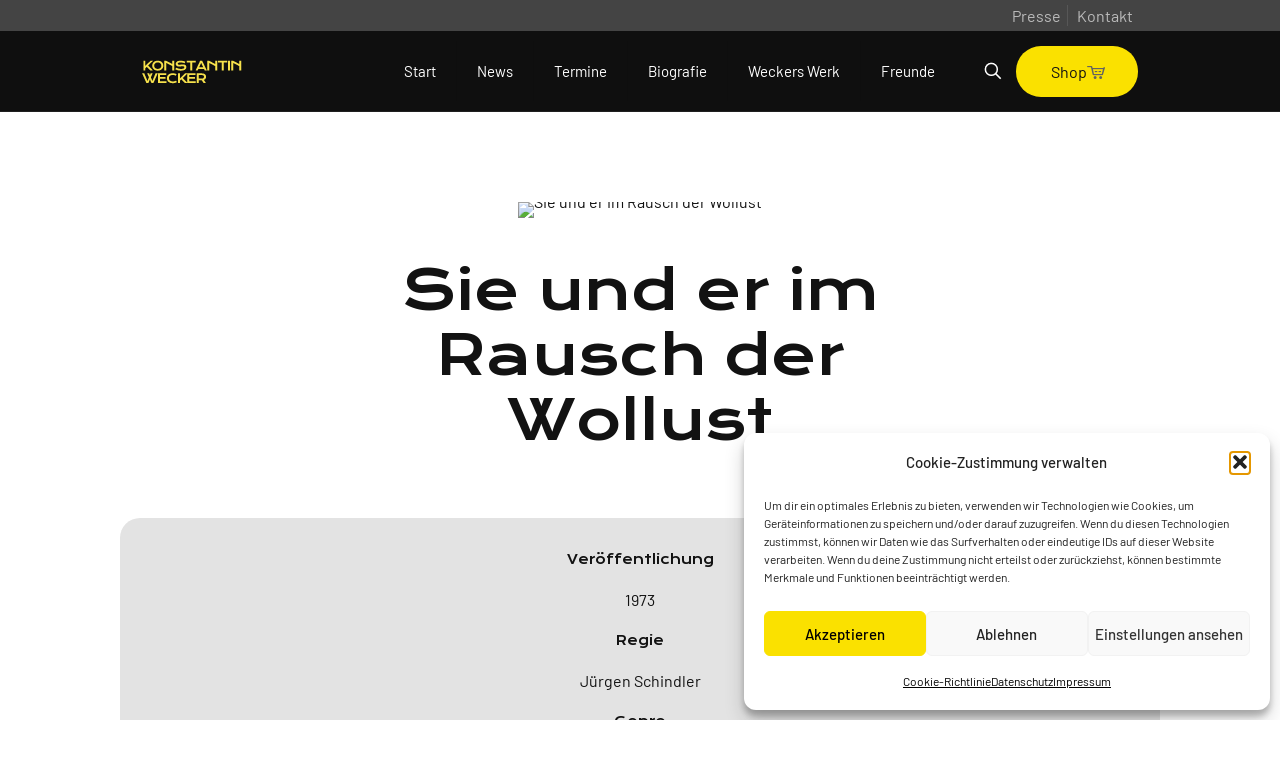

--- FILE ---
content_type: text/css
request_url: https://wecker.de/wp-content/uploads/betheme/css/post-1084.css?ver=1768368433
body_size: 166
content:
.mcb-section .mcb-wrap .mcb-item-qbvw1c80h .mfn-divider-inner{--mfn-divider-gap-top:20px;--mfn-divider-gap-bottom:20px;}.mcb-section .mcb-wrap .mcb-item-hmsyjo6z .image_frame{width:500px;}.mcb-section .mcb-wrap .mcb-item-hmsyjo6z .mcb-column-inner-hmsyjo6z{text-align:center;}.mcb-section .mcb-wrap .mcb-item-w2pbn8mw2 .mfn-divider-inner{--mfn-divider-gap-top:20px;--mfn-divider-gap-bottom:20px;}.mcb-section .mcb-wrap .mcb-item-un6i9rutn .mfn-divider-inner{--mfn-divider-gap-top:10px;--mfn-divider-gap-bottom:10px;}.mcb-section .mcb-wrap .mcb-item-i30yth22{text-align:center;}.mcb-section .mcb-wrap-o1326oogn .mcb-wrap-inner-o1326oogn{padding-top:30px;padding-right:30px;padding-bottom:30px;padding-left:30px;margin-top:10px;margin-right:10px;margin-bottom:10px;margin-left:10px;background-color:#e3e3e3;border-radius:20px 20px 20px 20px;}section.mcb-section-t175c2u74{padding-bottom:50px;}section.mcb-section-t175c2u74 .mcb-section-inner-t175c2u74{align-content:center;align-items:stretch;justify-content:center;}